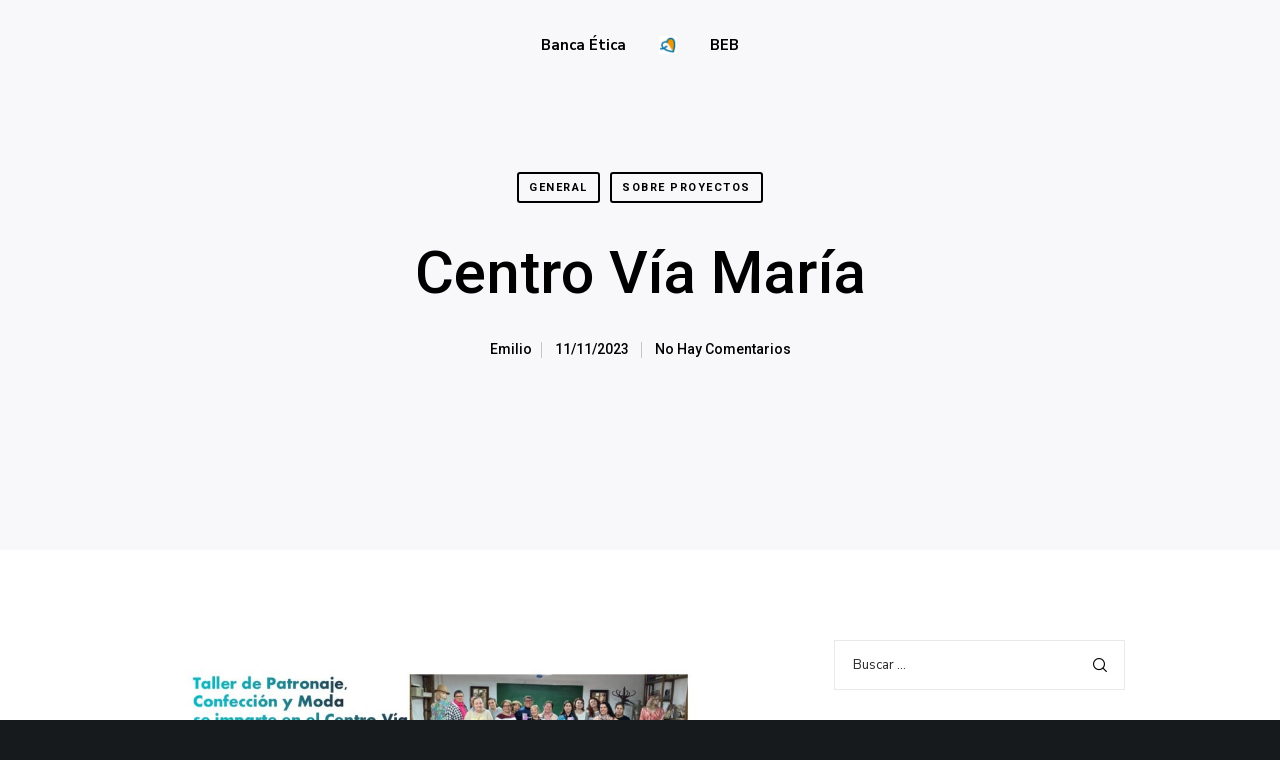

--- FILE ---
content_type: text/css
request_url: https://bancaeticabadajoz.es/wp-content/themes/crocal-child/style.css?ver=1.4.5
body_size: 86
content:
/*
 Theme Name:   Crocal Child
 Theme URI:    http://themeforest.net/user/euthemians
 Description:  Crocal Child Theme
 Version:      1.4.5
 Author:       Euthemians Team
 Author URI:   http://euthemians.com
 Template:     crocal
*/